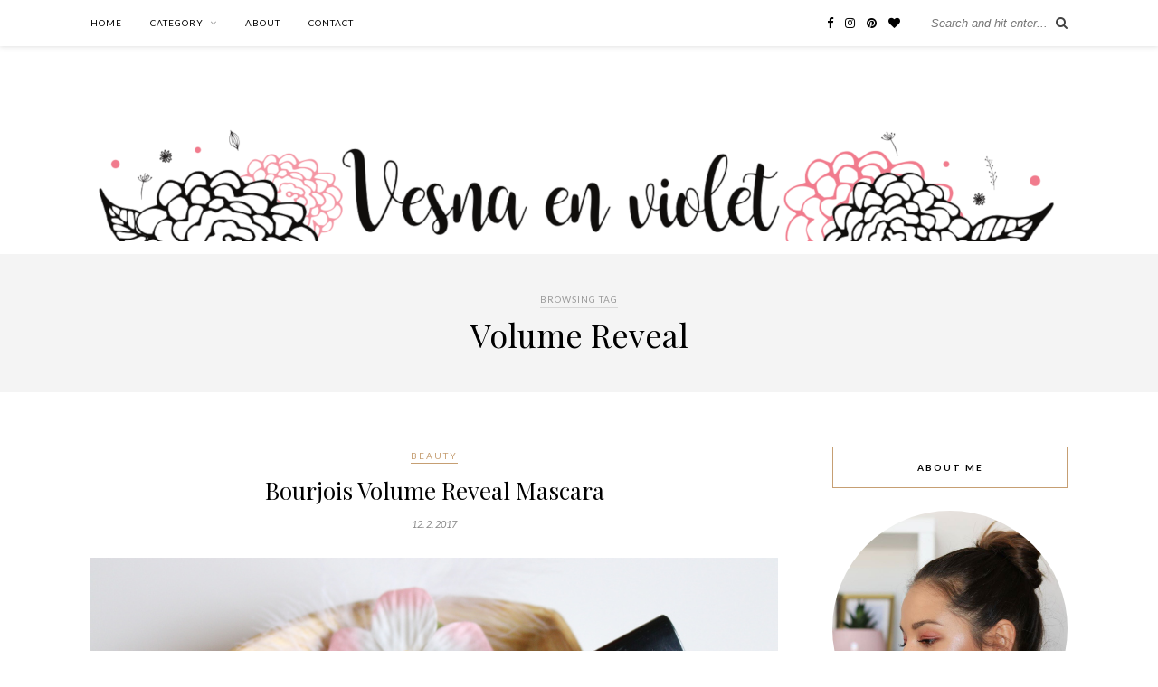

--- FILE ---
content_type: text/html; charset=UTF-8
request_url: http://www.vesnaenviolet.com/tag/volume-reveal-en/
body_size: 38739
content:
<!DOCTYPE html>
<html lang="en-GB">
<head>

	<meta charset="UTF-8">
	<meta http-equiv="X-UA-Compatible" content="IE=edge">
	<meta name="viewport" content="width=device-width, initial-scale=1">

	<link rel="profile" href="http://gmpg.org/xfn/11" />
	
		
	<link rel="alternate" type="application/rss+xml" title="Vesna en violet RSS Feed" href="http://www.vesnaenviolet.com/feed/" />
	<link rel="alternate" type="application/atom+xml" title="Vesna en violet Atom Feed" href="http://www.vesnaenviolet.com/feed/atom/" />
	<link rel="pingback" href="http://www.vesnaenviolet.com/xmlrpc.php" />
	
	<title>Volume Reveal Archives - Vesna en violet</title>

<!-- This site is optimized with the Yoast SEO plugin v11.8 - https://yoast.com/wordpress/plugins/seo/ -->
<link rel="canonical" href="http://www.vesnaenviolet.com/tag/volume-reveal-en/" />
<meta property="og:locale" content="en_GB" />
<meta property="og:type" content="object" />
<meta property="og:title" content="Volume Reveal Archives - Vesna en violet" />
<meta property="og:url" content="http://www.vesnaenviolet.com/tag/volume-reveal-en/" />
<meta property="og:site_name" content="Vesna en violet" />
<meta name="twitter:card" content="summary" />
<meta name="twitter:title" content="Volume Reveal Archives - Vesna en violet" />
<script type='application/ld+json' class='yoast-schema-graph yoast-schema-graph--main'>{"@context":"https://schema.org","@graph":[{"@type":"WebSite","@id":"http://www.vesnaenviolet.com/#website","url":"http://www.vesnaenviolet.com/","name":"Vesna en violet","potentialAction":{"@type":"SearchAction","target":"http://www.vesnaenviolet.com/?s={search_term_string}","query-input":"required name=search_term_string"}},{"@type":"CollectionPage","@id":"http://www.vesnaenviolet.com/tag/volume-reveal-en/#webpage","url":"http://www.vesnaenviolet.com/tag/volume-reveal-en/","inLanguage":"en-GB","name":"Volume Reveal Archives - Vesna en violet","isPartOf":{"@id":"http://www.vesnaenviolet.com/#website"}}]}</script>
<!-- / Yoast SEO plugin. -->

<link rel='dns-prefetch' href='//fonts.googleapis.com' />
<link rel='dns-prefetch' href='//s.w.org' />
<link rel="alternate" type="application/rss+xml" title="Vesna en violet &raquo; Feed" href="http://www.vesnaenviolet.com/feed/" />
<link rel="alternate" type="application/rss+xml" title="Vesna en violet &raquo; Comments Feed" href="http://www.vesnaenviolet.com/comments/feed/" />
<link rel="alternate" type="application/rss+xml" title="Vesna en violet &raquo; Volume Reveal Tag Feed" href="http://www.vesnaenviolet.com/tag/volume-reveal-en/feed/" />
		<!-- This site uses the Google Analytics by ExactMetrics plugin v7.10.0 - Using Analytics tracking - https://www.exactmetrics.com/ -->
							<script
				src="//www.googletagmanager.com/gtag/js?id=UA-49398911-1"  data-cfasync="false" data-wpfc-render="false" type="text/javascript" async></script>
			<script data-cfasync="false" data-wpfc-render="false" type="text/javascript">
				var em_version = '7.10.0';
				var em_track_user = true;
				var em_no_track_reason = '';
				
								var disableStrs = [
															'ga-disable-UA-49398911-1',
									];

				/* Function to detect opted out users */
				function __gtagTrackerIsOptedOut() {
					for (var index = 0; index < disableStrs.length; index++) {
						if (document.cookie.indexOf(disableStrs[index] + '=true') > -1) {
							return true;
						}
					}

					return false;
				}

				/* Disable tracking if the opt-out cookie exists. */
				if (__gtagTrackerIsOptedOut()) {
					for (var index = 0; index < disableStrs.length; index++) {
						window[disableStrs[index]] = true;
					}
				}

				/* Opt-out function */
				function __gtagTrackerOptout() {
					for (var index = 0; index < disableStrs.length; index++) {
						document.cookie = disableStrs[index] + '=true; expires=Thu, 31 Dec 2099 23:59:59 UTC; path=/';
						window[disableStrs[index]] = true;
					}
				}

				if ('undefined' === typeof gaOptout) {
					function gaOptout() {
						__gtagTrackerOptout();
					}
				}
								window.dataLayer = window.dataLayer || [];

				window.ExactMetricsDualTracker = {
					helpers: {},
					trackers: {},
				};
				if (em_track_user) {
					function __gtagDataLayer() {
						dataLayer.push(arguments);
					}

					function __gtagTracker(type, name, parameters) {
						if (!parameters) {
							parameters = {};
						}

						if (parameters.send_to) {
							__gtagDataLayer.apply(null, arguments);
							return;
						}

						if (type === 'event') {
							
														parameters.send_to = exactmetrics_frontend.ua;
							__gtagDataLayer(type, name, parameters);
													} else {
							__gtagDataLayer.apply(null, arguments);
						}
					}

					__gtagTracker('js', new Date());
					__gtagTracker('set', {
						'developer_id.dNDMyYj': true,
											});
															__gtagTracker('config', 'UA-49398911-1', {"forceSSL":"true"} );
										window.gtag = __gtagTracker;										(function () {
						/* https://developers.google.com/analytics/devguides/collection/analyticsjs/ */
						/* ga and __gaTracker compatibility shim. */
						var noopfn = function () {
							return null;
						};
						var newtracker = function () {
							return new Tracker();
						};
						var Tracker = function () {
							return null;
						};
						var p = Tracker.prototype;
						p.get = noopfn;
						p.set = noopfn;
						p.send = function () {
							var args = Array.prototype.slice.call(arguments);
							args.unshift('send');
							__gaTracker.apply(null, args);
						};
						var __gaTracker = function () {
							var len = arguments.length;
							if (len === 0) {
								return;
							}
							var f = arguments[len - 1];
							if (typeof f !== 'object' || f === null || typeof f.hitCallback !== 'function') {
								if ('send' === arguments[0]) {
									var hitConverted, hitObject = false, action;
									if ('event' === arguments[1]) {
										if ('undefined' !== typeof arguments[3]) {
											hitObject = {
												'eventAction': arguments[3],
												'eventCategory': arguments[2],
												'eventLabel': arguments[4],
												'value': arguments[5] ? arguments[5] : 1,
											}
										}
									}
									if ('pageview' === arguments[1]) {
										if ('undefined' !== typeof arguments[2]) {
											hitObject = {
												'eventAction': 'page_view',
												'page_path': arguments[2],
											}
										}
									}
									if (typeof arguments[2] === 'object') {
										hitObject = arguments[2];
									}
									if (typeof arguments[5] === 'object') {
										Object.assign(hitObject, arguments[5]);
									}
									if ('undefined' !== typeof arguments[1].hitType) {
										hitObject = arguments[1];
										if ('pageview' === hitObject.hitType) {
											hitObject.eventAction = 'page_view';
										}
									}
									if (hitObject) {
										action = 'timing' === arguments[1].hitType ? 'timing_complete' : hitObject.eventAction;
										hitConverted = mapArgs(hitObject);
										__gtagTracker('event', action, hitConverted);
									}
								}
								return;
							}

							function mapArgs(args) {
								var arg, hit = {};
								var gaMap = {
									'eventCategory': 'event_category',
									'eventAction': 'event_action',
									'eventLabel': 'event_label',
									'eventValue': 'event_value',
									'nonInteraction': 'non_interaction',
									'timingCategory': 'event_category',
									'timingVar': 'name',
									'timingValue': 'value',
									'timingLabel': 'event_label',
									'page': 'page_path',
									'location': 'page_location',
									'title': 'page_title',
								};
								for (arg in args) {
																		if (!(!args.hasOwnProperty(arg) || !gaMap.hasOwnProperty(arg))) {
										hit[gaMap[arg]] = args[arg];
									} else {
										hit[arg] = args[arg];
									}
								}
								return hit;
							}

							try {
								f.hitCallback();
							} catch (ex) {
							}
						};
						__gaTracker.create = newtracker;
						__gaTracker.getByName = newtracker;
						__gaTracker.getAll = function () {
							return [];
						};
						__gaTracker.remove = noopfn;
						__gaTracker.loaded = true;
						window['__gaTracker'] = __gaTracker;
					})();
									} else {
										console.log("");
					(function () {
						function __gtagTracker() {
							return null;
						}

						window['__gtagTracker'] = __gtagTracker;
						window['gtag'] = __gtagTracker;
					})();
									}
			</script>
				<!-- / Google Analytics by ExactMetrics -->
				<script type="text/javascript">
			window._wpemojiSettings = {"baseUrl":"https:\/\/s.w.org\/images\/core\/emoji\/11.2.0\/72x72\/","ext":".png","svgUrl":"https:\/\/s.w.org\/images\/core\/emoji\/11.2.0\/svg\/","svgExt":".svg","source":{"concatemoji":"http:\/\/www.vesnaenviolet.com\/wp-includes\/js\/wp-emoji-release.min.js?ver=5.1.19"}};
			!function(e,a,t){var n,r,o,i=a.createElement("canvas"),p=i.getContext&&i.getContext("2d");function s(e,t){var a=String.fromCharCode;p.clearRect(0,0,i.width,i.height),p.fillText(a.apply(this,e),0,0);e=i.toDataURL();return p.clearRect(0,0,i.width,i.height),p.fillText(a.apply(this,t),0,0),e===i.toDataURL()}function c(e){var t=a.createElement("script");t.src=e,t.defer=t.type="text/javascript",a.getElementsByTagName("head")[0].appendChild(t)}for(o=Array("flag","emoji"),t.supports={everything:!0,everythingExceptFlag:!0},r=0;r<o.length;r++)t.supports[o[r]]=function(e){if(!p||!p.fillText)return!1;switch(p.textBaseline="top",p.font="600 32px Arial",e){case"flag":return s([55356,56826,55356,56819],[55356,56826,8203,55356,56819])?!1:!s([55356,57332,56128,56423,56128,56418,56128,56421,56128,56430,56128,56423,56128,56447],[55356,57332,8203,56128,56423,8203,56128,56418,8203,56128,56421,8203,56128,56430,8203,56128,56423,8203,56128,56447]);case"emoji":return!s([55358,56760,9792,65039],[55358,56760,8203,9792,65039])}return!1}(o[r]),t.supports.everything=t.supports.everything&&t.supports[o[r]],"flag"!==o[r]&&(t.supports.everythingExceptFlag=t.supports.everythingExceptFlag&&t.supports[o[r]]);t.supports.everythingExceptFlag=t.supports.everythingExceptFlag&&!t.supports.flag,t.DOMReady=!1,t.readyCallback=function(){t.DOMReady=!0},t.supports.everything||(n=function(){t.readyCallback()},a.addEventListener?(a.addEventListener("DOMContentLoaded",n,!1),e.addEventListener("load",n,!1)):(e.attachEvent("onload",n),a.attachEvent("onreadystatechange",function(){"complete"===a.readyState&&t.readyCallback()})),(n=t.source||{}).concatemoji?c(n.concatemoji):n.wpemoji&&n.twemoji&&(c(n.twemoji),c(n.wpemoji)))}(window,document,window._wpemojiSettings);
		</script>
		<style type="text/css">
img.wp-smiley,
img.emoji {
	display: inline !important;
	border: none !important;
	box-shadow: none !important;
	height: 1em !important;
	width: 1em !important;
	margin: 0 .07em !important;
	vertical-align: -0.1em !important;
	background: none !important;
	padding: 0 !important;
}
</style>
	<link rel='stylesheet' id='sb_instagram_styles-css'  href='http://www.vesnaenviolet.com/wp-content/plugins/instagram-feed/css/sbi-styles.min.css?ver=2.9.8' type='text/css' media='all' />
<link rel='stylesheet' id='wp-block-library-css'  href='http://www.vesnaenviolet.com/wp-includes/css/dist/block-library/style.min.css?ver=5.1.19' type='text/css' media='all' />
<link rel='stylesheet' id='sp_style-css'  href='http://www.vesnaenviolet.com/wp-content/themes/rosemary/style.css?ver=5.1.19' type='text/css' media='all' />
<link rel='stylesheet' id='font-awesome-css'  href='http://www.vesnaenviolet.com/wp-content/themes/rosemary/css/font-awesome.min.css?ver=5.1.19' type='text/css' media='all' />
<link rel='stylesheet' id='responsive-css'  href='http://www.vesnaenviolet.com/wp-content/themes/rosemary/css/responsive.css?ver=5.1.19' type='text/css' media='all' />
<link rel='stylesheet' id='default_body_font-css'  href='//fonts.googleapis.com/css?family=Lato%3A400%2C700%2C400italic%2C700italic&#038;subset=latin%2Clatin-ext&#038;ver=5.1.19' type='text/css' media='all' />
<link rel='stylesheet' id='default_heading_font-css'  href='//fonts.googleapis.com/css?family=Playfair+Display%3A400%2C700%2C400italic%2C700italic&#038;subset=latin%2Clatin-ext&#038;ver=5.1.19' type='text/css' media='all' />
<script type='text/javascript' src='http://www.vesnaenviolet.com/wp-content/plugins/google-analytics-dashboard-for-wp/assets/js/frontend-gtag.min.js?ver=7.10.0'></script>
<script data-cfasync="false" data-wpfc-render="false" type="text/javascript" id='exactmetrics-frontend-script-js-extra'>/* <![CDATA[ */
var exactmetrics_frontend = {"js_events_tracking":"true","download_extensions":"zip,mp3,mpeg,pdf,docx,pptx,xlsx,rar","inbound_paths":"[{\"path\":\"\\\/go\\\/\",\"label\":\"affiliate\"},{\"path\":\"\\\/recommend\\\/\",\"label\":\"affiliate\"}]","home_url":"http:\/\/www.vesnaenviolet.com","hash_tracking":"false","ua":"UA-49398911-1","v4_id":""};/* ]]> */
</script>
<script type='text/javascript' src='http://www.vesnaenviolet.com/wp-includes/js/jquery/jquery.js?ver=1.12.4'></script>
<script type='text/javascript' src='http://www.vesnaenviolet.com/wp-includes/js/jquery/jquery-migrate.min.js?ver=1.4.1'></script>
<link rel='https://api.w.org/' href='http://www.vesnaenviolet.com/wp-json/' />
<link rel="EditURI" type="application/rsd+xml" title="RSD" href="http://www.vesnaenviolet.com/xmlrpc.php?rsd" />
<link rel="wlwmanifest" type="application/wlwmanifest+xml" href="http://www.vesnaenviolet.com/wp-includes/wlwmanifest.xml" /> 
<meta name="generator" content="WordPress 5.1.19" />
    <style type="text/css">
	
		#logo { padding:68px 0 px; }
		
								#nav-wrapper .menu li.current-menu-item > a, #nav-wrapper .menu li.current_page_item > a, #nav-wrapper .menu li a:hover {  color:; }
		
		#nav-wrapper .menu .sub-menu, #nav-wrapper .menu .children { background: ; }
		#nav-wrapper ul.menu ul a, #nav-wrapper .menu ul ul a {  color:; }
		#nav-wrapper ul.menu ul a:hover, #nav-wrapper .menu ul ul a:hover { color: ; background:; }
		
		.slicknav_nav { background:; }
		.slicknav_nav a { color:; }
		.slicknav_menu .slicknav_icon-bar { background-color:; }
		
		#top-social a i { color:; }
		#top-social a:hover i { color:; }
		
		#top-search i { color:; }
		#top-search { border-color:; }
								
		.widget-title { background:; color:; border-color:; }
		
						
		a, .social-widget a:hover > i, .woocommerce .star-rating { color:; }
		.post-header .cat a, .post-entry blockquote { border-color:; }
		
		.feat-item .read-more, .more-button  { background:; color:; border-color:;}
		.feat-item .read-more:hover, .more-button:hover  { background:; color:; border-color:;}
		
						
				
    </style>
    <link rel="icon" href="http://www.vesnaenviolet.com/wp-content/uploads/2015/09/V-1-150x150.png" sizes="32x32" />
<link rel="icon" href="http://www.vesnaenviolet.com/wp-content/uploads/2015/09/V-1-300x300.png" sizes="192x192" />
<link rel="apple-touch-icon-precomposed" href="http://www.vesnaenviolet.com/wp-content/uploads/2015/09/V-1-300x300.png" />
<meta name="msapplication-TileImage" content="http://www.vesnaenviolet.com/wp-content/uploads/2015/09/V-1-300x300.png" />

<script type='text/javascript' src='http://www.vesnaenviolet.com/wp-content/plugins/wp-spamshield/js/jscripts.php'></script> 
	
</head>

<body class="archive tag tag-volume-reveal-en tag-1107">

	<div id="top-bar">
	
		<div class="container">
			
			<div id="nav-wrapper">
				<ul id="menu-home" class="menu"><li id="menu-item-5671" class="menu-item menu-item-type-custom menu-item-object-custom menu-item-home menu-item-5671"><a href="http://www.vesnaenviolet.com">HOME</a></li>
<li id="menu-item-5678" class="menu-item menu-item-type-post_type menu-item-object-page menu-item-has-children menu-item-5678"><a href="http://www.vesnaenviolet.com/category/">CATEGORY</a>
<ul class="sub-menu">
	<li id="menu-item-5681" class="menu-item menu-item-type-taxonomy menu-item-object-category menu-item-5681"><a href="http://www.vesnaenviolet.com/category/beauty/">Beauty</a></li>
	<li id="menu-item-5682" class="menu-item menu-item-type-taxonomy menu-item-object-category menu-item-5682"><a href="http://www.vesnaenviolet.com/category/food/">Food</a></li>
	<li id="menu-item-5684" class="menu-item menu-item-type-taxonomy menu-item-object-category menu-item-5684"><a href="http://www.vesnaenviolet.com/category/favorites-2/">Favorites</a></li>
	<li id="menu-item-5683" class="menu-item menu-item-type-taxonomy menu-item-object-category menu-item-5683"><a href="http://www.vesnaenviolet.com/category/lifestyle/">Lifestyle</a></li>
	<li id="menu-item-5685" class="menu-item menu-item-type-taxonomy menu-item-object-category menu-item-5685"><a href="http://www.vesnaenviolet.com/category/travel/">Travel</a></li>
	<li id="menu-item-5686" class="menu-item menu-item-type-taxonomy menu-item-object-category menu-item-5686"><a href="http://www.vesnaenviolet.com/category/home-decor/">Home decor</a></li>
	<li id="menu-item-5688" class="menu-item menu-item-type-taxonomy menu-item-object-category menu-item-5688"><a href="http://www.vesnaenviolet.com/category/fashion/">Fashion</a></li>
</ul>
</li>
<li id="menu-item-5672" class="menu-item menu-item-type-post_type menu-item-object-page menu-item-5672"><a href="http://www.vesnaenviolet.com/about/">ABOUT</a></li>
<li id="menu-item-5679" class="menu-item menu-item-type-post_type menu-item-object-page menu-item-5679"><a href="http://www.vesnaenviolet.com/contact/">CONTACT</a></li>
</ul>			</div>
			
			<div class="menu-mobile"></div>
			
						<div id="top-search">
				<form role="search" method="get" id="searchform" action="http://www.vesnaenviolet.com/">
		<input type="text" placeholder="Search and hit enter..." name="s" id="s" />
</form>				<i class="fa fa-search search-desktop"></i>
				<i class="fa fa-search search-toggle"></i>
			</div>
			
			<!-- Responsive Search -->
			<div class="show-search">
				<form role="search" method="get" id="searchform" action="http://www.vesnaenviolet.com/">
		<input type="text" placeholder="Search and hit enter..." name="s" id="s" />
</form>			</div>
			<!-- -->
						
						<div id="top-social" >
				
				<a href="http://facebook.com/Vesnaenviolet" target="_blank"><i class="fa fa-facebook"></i></a>								<a href="http://instagram.com/Vesnaenviolet" target="_blank"><i class="fa fa-instagram"></i></a>				<a href="http://pinterest.com/Vesnaenviolet" target="_blank"><i class="fa fa-pinterest"></i></a>				<a href="http://bloglovin.com/Vesnaenviolet" target="_blank"><i class="fa fa-heart"></i></a>																																								
								
			</div>
						
		</div>
	
	</div>
	
	<header id="header">
	
		<div class="container">
			
			<div id="logo">
				
									
											<h2><a href="http://www.vesnaenviolet.com"><img src="http://www.vesnaenviolet.com/wp-content/themes/rosemary/img/logo.png" alt="Vesna en violet" /></a></h2>
										
								
			</div>
			
		</div>
		
	</header>	
	<div class="archive-box">
	
		<span>Browsing Tag</span>
		<h1>Volume Reveal</h1>
		
				
	</div>
	
	<div class="container">
		
		<div id="content">
		
			<div id="main" >
			
								
									
											
						<article id="post-4056" class="post-4056 post type-post status-publish format-standard hentry category-beauty-en tag-bourjois-en tag-mascara-en tag-review-en tag-volume-reveal-en">
	
	<div class="post-header">
		
				<span class="cat"><a href="http://www.vesnaenviolet.com/category/beauty-en/" title="View all posts in Beauty" >Beauty</a></span>
				
					<h2 class="entry-title"><a href="http://www.vesnaenviolet.com/bourjois-volume-reveal-mascara/">Bourjois Volume Reveal Mascara</a></h2>
				
				<span class="date"><span class="date updated published">12. 2. 2017</span></span>
				
	</div>
	
			
				
		
	<div class="post-entry">
		
				
							
				<p style="text-align: justify;"><img class="alignnone size-full wp-image-4057" src="http://www.vesnaenviolet.com/wp-content/uploads/2017/02/IMG_7125.jpg" alt="img_7125" width="1000" height="667" srcset="http://www.vesnaenviolet.com/wp-content/uploads/2017/02/IMG_7125.jpg 1000w, http://www.vesnaenviolet.com/wp-content/uploads/2017/02/IMG_7125-300x200.jpg 300w, http://www.vesnaenviolet.com/wp-content/uploads/2017/02/IMG_7125-768x512.jpg 768w" sizes="(max-width: 1000px) 100vw, 1000px" /><img class="alignnone size-full wp-image-4058" src="http://www.vesnaenviolet.com/wp-content/uploads/2017/02/IMG_7132.jpg" alt="img_7132" width="1000" height="667" srcset="http://www.vesnaenviolet.com/wp-content/uploads/2017/02/IMG_7132.jpg 1000w, http://www.vesnaenviolet.com/wp-content/uploads/2017/02/IMG_7132-300x200.jpg 300w, http://www.vesnaenviolet.com/wp-content/uploads/2017/02/IMG_7132-768x512.jpg 768w" sizes="(max-width: 1000px) 100vw, 1000px" /><br />
A few weeks ago, all of my mascaras suddenly dried up. I immediately decided to try something else than Maybelline or L&#8217;Oréal, so I took a more thorough look at the Bourjois counter this time. I acutally haven&#8217;t owned a Bourjois mascara since my high school when there were many colorful mascaras available. I was wearing a pink, bright blue or purple mascara every single day, I must have been looking so strange then, haha! So, this time I went for the <span style="color: #eb788b;">Bourjois Volume Reveal mascara</span> that I haven&#8217;t heard anything about until that day. I quickly read a few reviews online, which were all pretty great, and that really pushed me to try it out myself.</p>
<p style="text-align: justify;"><img class="alignnone size-full wp-image-4059" src="http://www.vesnaenviolet.com/wp-content/uploads/2017/02/IMG_7155.jpg" alt="img_7155" width="1000" height="667" srcset="http://www.vesnaenviolet.com/wp-content/uploads/2017/02/IMG_7155.jpg 1000w, http://www.vesnaenviolet.com/wp-content/uploads/2017/02/IMG_7155-300x200.jpg 300w, http://www.vesnaenviolet.com/wp-content/uploads/2017/02/IMG_7155-768x512.jpg 768w" sizes="(max-width: 1000px) 100vw, 1000px" /><img class="alignnone size-full wp-image-4060" src="http://www.vesnaenviolet.com/wp-content/uploads/2017/02/IMG_7158.jpg" alt="img_7158" width="1000" height="667" srcset="http://www.vesnaenviolet.com/wp-content/uploads/2017/02/IMG_7158.jpg 1000w, http://www.vesnaenviolet.com/wp-content/uploads/2017/02/IMG_7158-300x200.jpg 300w, http://www.vesnaenviolet.com/wp-content/uploads/2017/02/IMG_7158-768x512.jpg 768w" sizes="(max-width: 1000px) 100vw, 1000px" /><br />
The<span style="color: #eb788b;"> Volume Reveal mascara</span> has a plastic brush that I love, so nothing new here. When I tried it out for the first time, I was so so impressed! It adds a lot of length to my eyelashes with the first application (and I don&#8217;t use any eyelash curler). As you can see below, the second and the third layer add even more volume and a bit of length, but make my lashes much more visible without making them clumpy. In addition, the wear time is great and I can run errands for the whole day and there won&#8217;t be any black crumbles below my eyes than it happens with some cheaper mascaras. I usually apply only one or two layers, I rarely go any further for my daily look! All in all, the Bourjois Volume Reveal is an amazing mascara that retails at around € 10 and can be easily compared to the<span style="color: #eb788b;"> <a style="color: #eb788b;" href="http://www.vesnaenviolet.com/maybelline-lash-sensational-mascara/">Maybelline Lash Sensational mascara</a></span>.</p>
<p style="text-align: center;"><img class="size-full wp-image-4062 aligncenter" src="http://www.vesnaenviolet.com/wp-content/uploads/2017/02/no-mascara.jpg" alt="no-mascara" width="940" height="788" srcset="http://www.vesnaenviolet.com/wp-content/uploads/2017/02/no-mascara.jpg 940w, http://www.vesnaenviolet.com/wp-content/uploads/2017/02/no-mascara-300x251.jpg 300w, http://www.vesnaenviolet.com/wp-content/uploads/2017/02/no-mascara-768x644.jpg 768w" sizes="(max-width: 940px) 100vw, 940px" /><span style="color: #eb788b;">&#x2665;</span></p>
				
					
				
		
				
												
	</div>
	
		
	<div class="post-meta">
		
				
		<div class="meta-comments">
			<a href="http://www.vesnaenviolet.com/bourjois-volume-reveal-mascara/#comments">3 Comments</a>		</div>
				
				<div class="meta-share">
			<span class="share-text">Share</span>
			<a target="_blank" href="https://www.facebook.com/sharer/sharer.php?u=http://www.vesnaenviolet.com/bourjois-volume-reveal-mascara/"><i class="fa fa-facebook"></i></a>
			<a target="_blank" href="https://twitter.com/intent/tweet?text=Check%20out%20this%20article:%20Bourjois+Volume+Reveal+Mascara&url=http://www.vesnaenviolet.com/bourjois-volume-reveal-mascara/"><i class="fa fa-twitter"></i></a>
						<a data-pin-do="none" target="_blank" href="https://pinterest.com/pin/create/button/?url=http://www.vesnaenviolet.com/bourjois-volume-reveal-mascara/&media=&description=Bourjois+Volume+Reveal+Mascara"><i class="fa fa-pinterest"></i></a>
			<a target="_blank" href="https://plus.google.com/share?url=http://www.vesnaenviolet.com/bourjois-volume-reveal-mascara/"><i class="fa fa-google-plus"></i></a>
		</div>
				
	</div>
		
				
				
		
</article>						
						
						
								
								
						
	<div class="pagination">
		<div class="older"></div>
		<div class="newer"></div>
	</div>
					
					
								
			</div>

<aside id="sidebar">
	
	<div id="solopine_about_widget-3" class="widget solopine_about_widget"><h4 class="widget-title">About Me</h4>			
			<div class="about-widget">
			
						<img src="http://www.vesnaenviolet.com/wp-content/uploads/2020/01/31301402_187290361904558_4460327578460225536_o.jpg" alt="About Me" class="about-round"/>
						
						<p>Vesna. Slovenian translator and beauty enthusiast in search for a perfect foundation and ideal lipstick.

Feel free to comment or send me an e-mail:
info@vesnaenviolet.com ♥</p>
				
			
			</div>
			
		</div><div id="solopine_social_widget-3" class="widget solopine_social_widget"><h4 class="widget-title">Subscribe &#038; Follow</h4>		
			<div class="social-widget">
				<a href="http://facebook.com/Vesnaenviolet" target="_blank"><i class="fa fa-facebook"></i></a>								<a href="http://instagram.com/Vesnaenviolet" target="_blank"><i class="fa fa-instagram"></i></a>				<a href="http://pinterest.com/Vesnaenviolet" target="_blank"><i class="fa fa-pinterest"></i></a>				<a href="http://bloglovin.com/Vesnaenviolet" target="_blank"><i class="fa fa-heart"></i></a>																																							</div>
			
			
		</div><div id="polylang-2" class="widget widget_polylang"><ul>
	<li class="lang-item lang-item-620 lang-item-sl no-translation lang-item-first"><a lang="sl-SI" hreflang="sl-SI" href="http://www.vesnaenviolet.com/sl/"><img src="[data-uri]" title="Slovenščina" alt="Slovenščina" width="16" height="11" style="width: 16px; height: 11px;" /><span style="margin-left:0.3em;">Slovenščina</span></a></li>
</ul>
</div><div id="text-8" class="widget widget_text">			<div class="textwidget">
<div id="sb_instagram" class="sbi sbi_col_2  sbi_width_resp" style="padding-bottom: 10px;width: 100%;" data-feedid="sbi_17841400545437373#4" data-res="auto" data-cols="2" data-num="4" data-shortcode-atts="{}"  data-postid="" data-locatornonce="13e3df02bd" data-sbi-flags="gdpr">
	
	<div id="sbi_images" style="padding: 5px;">
			</div>

	<div id="sbi_load">

	
	
</div>

		<span class="sbi_resized_image_data" data-feed-id="sbi_17841400545437373#4" data-resized="[]">
	</span>
	</div>

</div>
		</div><div id="solopine_latest_news_widget-3" class="widget solopine_latest_news_widget"><h4 class="widget-title">Latest Posts</h4>			
											
								<div class="side-pop ">
					
					<div class="side-pop-img">
												<a href="http://www.vesnaenviolet.com/chia-pudding-with-persimmon-and-homemade-granola/"><img width="520" height="400" src="http://www.vesnaenviolet.com/wp-content/uploads/2020/01/IMG_1469-520x400.jpg" class="attachment-misc-thumb size-misc-thumb wp-post-image" alt="" /></a>
																	</div>
					
					<div class="side-pop-content">
						<h4><a href="http://www.vesnaenviolet.com/chia-pudding-with-persimmon-and-homemade-granola/">Chia pudding with persimmon and homemade granola</a></h4>
						<span class="sp-date">27. 1. 2020</span>					</div>
				
				</div>
							
											
								<div class="side-pop ">
					
					<div class="side-pop-img">
												<a href="http://www.vesnaenviolet.com/poudree-by-narciso-rodriguez-2/"><img width="520" height="400" src="http://www.vesnaenviolet.com/wp-content/uploads/2020/01/IMG_0956-520x400.jpg" class="attachment-misc-thumb size-misc-thumb wp-post-image" alt="" /></a>
																	</div>
					
					<div class="side-pop-content">
						<h4><a href="http://www.vesnaenviolet.com/poudree-by-narciso-rodriguez-2/">Poudrée by Narciso Rodriguez</a></h4>
						<span class="sp-date">3. 1. 2020</span>					</div>
				
				</div>
							
											
								<div class="side-pop ">
					
					<div class="side-pop-img">
												<a href="http://www.vesnaenviolet.com/autumn-fashion-wishlist/"><img width="520" height="400" src="http://www.vesnaenviolet.com/wp-content/uploads/2019/08/Guess-wishlist-1-520x400.jpg" class="attachment-misc-thumb size-misc-thumb wp-post-image" alt="" /></a>
																	</div>
					
					<div class="side-pop-content">
						<h4><a href="http://www.vesnaenviolet.com/autumn-fashion-wishlist/">Autumn fashion wishlist</a></h4>
						<span class="sp-date">31. 8. 2019</span>					</div>
				
				</div>
							
									</div>						
		<div id="archives-2" class="widget widget_archive"><h4 class="widget-title">Archives</h4>		<label class="screen-reader-text" for="archives-dropdown-2">Archives</label>
		<select id="archives-dropdown-2" name="archive-dropdown" onchange='document.location.href=this.options[this.selectedIndex].value;'>
			
			<option value="">Select Month</option>
				<option value='http://www.vesnaenviolet.com/2020/01/'> January 2020 </option>
	<option value='http://www.vesnaenviolet.com/2019/08/'> August 2019 </option>
	<option value='http://www.vesnaenviolet.com/2019/07/'> July 2019 </option>
	<option value='http://www.vesnaenviolet.com/2019/06/'> June 2019 </option>
	<option value='http://www.vesnaenviolet.com/2019/05/'> May 2019 </option>
	<option value='http://www.vesnaenviolet.com/2019/04/'> April 2019 </option>
	<option value='http://www.vesnaenviolet.com/2019/03/'> March 2019 </option>
	<option value='http://www.vesnaenviolet.com/2019/02/'> February 2019 </option>
	<option value='http://www.vesnaenviolet.com/2019/01/'> January 2019 </option>
	<option value='http://www.vesnaenviolet.com/2018/12/'> December 2018 </option>
	<option value='http://www.vesnaenviolet.com/2018/11/'> November 2018 </option>
	<option value='http://www.vesnaenviolet.com/2018/10/'> October 2018 </option>
	<option value='http://www.vesnaenviolet.com/2018/09/'> September 2018 </option>
	<option value='http://www.vesnaenviolet.com/2018/08/'> August 2018 </option>
	<option value='http://www.vesnaenviolet.com/2018/07/'> July 2018 </option>
	<option value='http://www.vesnaenviolet.com/2018/06/'> June 2018 </option>
	<option value='http://www.vesnaenviolet.com/2018/05/'> May 2018 </option>
	<option value='http://www.vesnaenviolet.com/2018/04/'> April 2018 </option>
	<option value='http://www.vesnaenviolet.com/2018/03/'> March 2018 </option>
	<option value='http://www.vesnaenviolet.com/2018/02/'> February 2018 </option>
	<option value='http://www.vesnaenviolet.com/2018/01/'> January 2018 </option>
	<option value='http://www.vesnaenviolet.com/2017/12/'> December 2017 </option>
	<option value='http://www.vesnaenviolet.com/2017/11/'> November 2017 </option>
	<option value='http://www.vesnaenviolet.com/2017/10/'> October 2017 </option>
	<option value='http://www.vesnaenviolet.com/2017/09/'> September 2017 </option>
	<option value='http://www.vesnaenviolet.com/2017/08/'> August 2017 </option>
	<option value='http://www.vesnaenviolet.com/2017/07/'> July 2017 </option>
	<option value='http://www.vesnaenviolet.com/2017/06/'> June 2017 </option>
	<option value='http://www.vesnaenviolet.com/2017/05/'> May 2017 </option>
	<option value='http://www.vesnaenviolet.com/2017/04/'> April 2017 </option>
	<option value='http://www.vesnaenviolet.com/2017/03/'> March 2017 </option>
	<option value='http://www.vesnaenviolet.com/2017/02/'> February 2017 </option>
	<option value='http://www.vesnaenviolet.com/2017/01/'> January 2017 </option>
	<option value='http://www.vesnaenviolet.com/2016/12/'> December 2016 </option>
	<option value='http://www.vesnaenviolet.com/2016/11/'> November 2016 </option>
	<option value='http://www.vesnaenviolet.com/2016/10/'> October 2016 </option>
	<option value='http://www.vesnaenviolet.com/2016/09/'> September 2016 </option>
	<option value='http://www.vesnaenviolet.com/2016/08/'> August 2016 </option>
	<option value='http://www.vesnaenviolet.com/2016/07/'> July 2016 </option>
	<option value='http://www.vesnaenviolet.com/2016/06/'> June 2016 </option>
	<option value='http://www.vesnaenviolet.com/2016/05/'> May 2016 </option>
	<option value='http://www.vesnaenviolet.com/2016/04/'> April 2016 </option>
	<option value='http://www.vesnaenviolet.com/2016/03/'> March 2016 </option>
	<option value='http://www.vesnaenviolet.com/2016/02/'> February 2016 </option>
	<option value='http://www.vesnaenviolet.com/2016/01/'> January 2016 </option>
	<option value='http://www.vesnaenviolet.com/2015/12/'> December 2015 </option>
	<option value='http://www.vesnaenviolet.com/2015/11/'> November 2015 </option>
	<option value='http://www.vesnaenviolet.com/2015/10/'> October 2015 </option>
	<option value='http://www.vesnaenviolet.com/2015/09/'> September 2015 </option>
	<option value='http://www.vesnaenviolet.com/2015/08/'> August 2015 </option>
	<option value='http://www.vesnaenviolet.com/2015/07/'> July 2015 </option>
	<option value='http://www.vesnaenviolet.com/2015/06/'> June 2015 </option>
	<option value='http://www.vesnaenviolet.com/2015/05/'> May 2015 </option>
	<option value='http://www.vesnaenviolet.com/2015/04/'> April 2015 </option>
	<option value='http://www.vesnaenviolet.com/2015/03/'> March 2015 </option>
	<option value='http://www.vesnaenviolet.com/2015/02/'> February 2015 </option>
	<option value='http://www.vesnaenviolet.com/2015/01/'> January 2015 </option>
	<option value='http://www.vesnaenviolet.com/2014/12/'> December 2014 </option>
	<option value='http://www.vesnaenviolet.com/2014/11/'> November 2014 </option>
	<option value='http://www.vesnaenviolet.com/2014/10/'> October 2014 </option>
	<option value='http://www.vesnaenviolet.com/2014/09/'> September 2014 </option>
	<option value='http://www.vesnaenviolet.com/2014/08/'> August 2014 </option>
	<option value='http://www.vesnaenviolet.com/2014/07/'> July 2014 </option>
	<option value='http://www.vesnaenviolet.com/2014/06/'> June 2014 </option>
	<option value='http://www.vesnaenviolet.com/2014/05/'> May 2014 </option>
	<option value='http://www.vesnaenviolet.com/2014/04/'> April 2014 </option>
	<option value='http://www.vesnaenviolet.com/2014/03/'> March 2014 </option>
	<option value='http://www.vesnaenviolet.com/2014/01/'> January 2014 </option>
	<option value='http://www.vesnaenviolet.com/2013/12/'> December 2013 </option>

		</select>
		</div>	
</aside>	
		<!-- END CONTENT -->
		</div>
		
	<!-- END CONTAINER -->
	</div>
	
	<div id="instagram-footer">
		
				
	</div>
	
	<div id="footer">
		
		<div class="container">
			
			<p class="copyright left">© 2018 – Vesna en violet</p>
			<p class="copyright right"></p>
			
		</div>
		
	</div>
	
	
<script type='text/javascript'>
/* <![CDATA[ */
r3f5x9JS=escape(document['referrer']);
hf4N='12ddd97947458253ad752c19d3739103';
hf4V='716c2d6dc1510709acafb635abe4b2a3';
jQuery(document).ready(function($){var e="#commentform, .comment-respond form, .comment-form, #lostpasswordform, #registerform, #loginform, #login_form, #wpss_contact_form";$(e).submit(function(){$("<input>").attr("type","hidden").attr("name","r3f5x9JS").attr("value",r3f5x9JS).appendTo(e);$("<input>").attr("type","hidden").attr("name",hf4N).attr("value",hf4V).appendTo(e);return true;});$("#comment").attr({minlength:"15",maxlength:"15360"})});
/* ]]> */
</script> 
<!-- Instagram Feed JS -->
<script type="text/javascript">
var sbiajaxurl = "http://www.vesnaenviolet.com/wp-admin/admin-ajax.php";
</script>
<script type='text/javascript' src='http://www.vesnaenviolet.com/wp-content/themes/rosemary/js/jquery.bxslider.min.js?ver=5.1.19'></script>
<script type='text/javascript' src='http://www.vesnaenviolet.com/wp-content/themes/rosemary/js/jquery.slicknav.min.js?ver=5.1.19'></script>
<script type='text/javascript' src='http://www.vesnaenviolet.com/wp-content/themes/rosemary/js/fitvids.js?ver=5.1.19'></script>
<script type='text/javascript' src='http://www.vesnaenviolet.com/wp-content/themes/rosemary/js/solopine.js?ver=5.1.19'></script>
<script type='text/javascript' src='http://www.vesnaenviolet.com/wp-content/plugins/wp-spamshield/js/jscripts-ftr-min.js'></script>
<script type='text/javascript' src='http://www.vesnaenviolet.com/wp-includes/js/wp-embed.min.js?ver=5.1.19'></script>
<script type='text/javascript'>
/* <![CDATA[ */
var sb_instagram_js_options = {"font_method":"svg","resized_url":"http:\/\/www.vesnaenviolet.com\/wp-content\/uploads\/sb-instagram-feed-images\/","placeholder":"http:\/\/www.vesnaenviolet.com\/wp-content\/plugins\/instagram-feed\/img\/placeholder.png"};
/* ]]> */
</script>
<script type='text/javascript' src='http://www.vesnaenviolet.com/wp-content/plugins/instagram-feed/js/sbi-scripts.min.js?ver=2.9.8'></script>
	
</body>

</html>